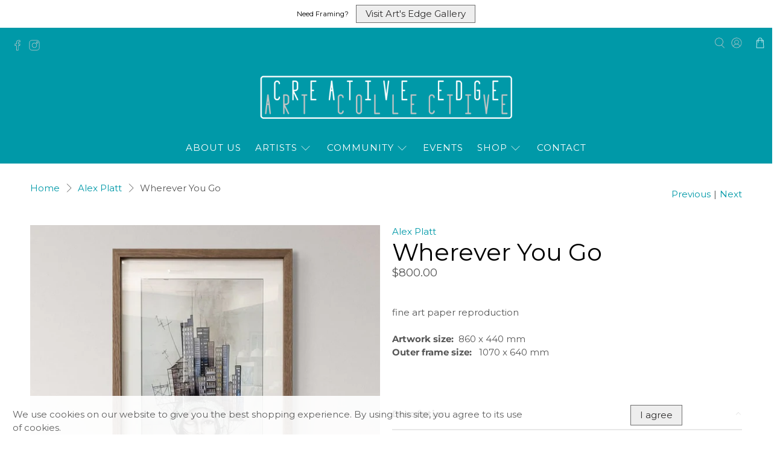

--- FILE ---
content_type: text/javascript
request_url: https://creativeedge.art/cdn/shop/t/51/assets/z__jsPopup.js?v=122311405930820979961694029414
body_size: -259
content:
(()=>{var __webpack_exports__={};window.PXUTheme.jsPopup={init:function($section){window.PXUTheme.jsPopup=$.extend(this,window.PXUTheme.getSectionData($section));const cookieValue=Cookies.get("popup"),cookieEnabled=this.popup_days_to_hide!=0;if(cookieEnabled&&cookieValue=="opened")return!1;setTimeout(()=>{this.open()},this.popup_delay*1e3),cookieEnabled&&Cookies.set("popup","opened",{expires:parseInt(this.popup_days_to_hide)})},open:function(){$.fancybox.open({src:"[data-popup]",type:"inline",opts:{baseClass:"popup-modal",hash:!1,infobar:!1,toolbar:!1,smallBtn:!1,touch:{vertical:!1,momentum:!1},beforeShow:()=>{$(".popup-modal .fancybox-slide").empty()},afterShow:()=>{$(document).on("touchstart click",".popup__close",()=>{this.close()})},beforeClose:()=>{$(".popup__close").off()}}})},close:function(){$.fancybox.close($("[data-popup]"))},showThemeEditorState(){$(".popup-section").addClass("is-fixed-top"),this.open()},hideThemeEditorState(){$(".popup-section").removeClass("is-fixed-top"),this.close()},unload:function($section){$.fancybox.destroy(),$(".popup-modal .fancybox-slide").empty(),$(".popup__close").off()}}})();
//# sourceMappingURL=/cdn/shop/t/51/assets/z__jsPopup.js.map?v=122311405930820979961694029414


--- FILE ---
content_type: text/javascript; charset=utf-8
request_url: https://creativeedge.art/products/wherever-you-go-1.js
body_size: 485
content:
{"id":7579946549436,"title":"Wherever You Go","handle":"wherever-you-go-1","description":"\u003cp\u003eFine art paper print. Printed on premium quality 310gsm fine art paper.\r\n\u003c\/p\u003e\r\n\u003cp\u003eThe original painting has been photographed for reproduction to ensure all the painting's intricacies are retained in the paper print.\r\n\u003c\/p\u003e\r\n\u003cp\u003e This print has been framed to the highest professional standard, with a stylish contemporary stained timber frame and a double mat board to compliment the colours in the artwork.\r\n\u003c\/p\u003e\r\n","published_at":"2022-07-22T16:00:52+08:00","created_at":"2022-07-22T16:00:52+08:00","vendor":"Alex Platt","type":"artwork","tags":["Contemporary","framed in gallery","Framed Prints","Portrait"],"price":80000,"price_min":80000,"price_max":80000,"available":false,"price_varies":false,"compare_at_price":null,"compare_at_price_min":0,"compare_at_price_max":0,"compare_at_price_varies":false,"variants":[{"id":41917872046268,"title":"Default Title","option1":"Default Title","option2":null,"option3":null,"sku":"AP-0002","requires_shipping":true,"taxable":true,"featured_image":null,"available":false,"name":"Wherever You Go","public_title":null,"options":["Default Title"],"price":80000,"weight":0,"compare_at_price":null,"inventory_management":"shopify","barcode":null,"requires_selling_plan":false,"selling_plan_allocations":[]}],"images":["\/\/cdn.shopify.com\/s\/files\/1\/0613\/2275\/6284\/products\/6d255daa-e932-4dcb-9dc7-38a1203792dc-l_fee398dc-5d8f-448f-a6af-0bade26af010.jpg?v=1693286455","\/\/cdn.shopify.com\/s\/files\/1\/0613\/2275\/6284\/products\/6d255daa-e932-4dcb-9dc7-38a1203792dc-l_bd24b30d-938e-4b79-aaa2-666473a337b1.jpg?v=1693283860","\/\/cdn.shopify.com\/s\/files\/1\/0613\/2275\/6284\/products\/6d255daa-e932-4dcb-9dc7-38a1203792dc-l_a9b9e17f-401a-4555-b093-52b49e714ee1.jpg?v=1677767235"],"featured_image":"\/\/cdn.shopify.com\/s\/files\/1\/0613\/2275\/6284\/products\/6d255daa-e932-4dcb-9dc7-38a1203792dc-l_fee398dc-5d8f-448f-a6af-0bade26af010.jpg?v=1693286455","options":[{"name":"Title","position":1,"values":["Default Title"]}],"url":"\/products\/wherever-you-go-1","media":[{"alt":"Wherever You Go","id":27263761612988,"position":1,"preview_image":{"aspect_ratio":1.0,"height":927,"width":927,"src":"https:\/\/cdn.shopify.com\/s\/files\/1\/0613\/2275\/6284\/products\/6d255daa-e932-4dcb-9dc7-38a1203792dc-l_fee398dc-5d8f-448f-a6af-0bade26af010.jpg?v=1693286455"},"aspect_ratio":1.0,"height":927,"media_type":"image","src":"https:\/\/cdn.shopify.com\/s\/files\/1\/0613\/2275\/6284\/products\/6d255daa-e932-4dcb-9dc7-38a1203792dc-l_fee398dc-5d8f-448f-a6af-0bade26af010.jpg?v=1693286455","width":927},{"alt":"Wherever You Go","id":27263761645756,"position":2,"preview_image":{"aspect_ratio":1.0,"height":1200,"width":1200,"src":"https:\/\/cdn.shopify.com\/s\/files\/1\/0613\/2275\/6284\/products\/6d255daa-e932-4dcb-9dc7-38a1203792dc-l_bd24b30d-938e-4b79-aaa2-666473a337b1.jpg?v=1693283860"},"aspect_ratio":1.0,"height":1200,"media_type":"image","src":"https:\/\/cdn.shopify.com\/s\/files\/1\/0613\/2275\/6284\/products\/6d255daa-e932-4dcb-9dc7-38a1203792dc-l_bd24b30d-938e-4b79-aaa2-666473a337b1.jpg?v=1693283860","width":1200},{"alt":"Wherever You Go","id":27263761711292,"position":3,"preview_image":{"aspect_ratio":1.0,"height":1200,"width":1200,"src":"https:\/\/cdn.shopify.com\/s\/files\/1\/0613\/2275\/6284\/products\/6d255daa-e932-4dcb-9dc7-38a1203792dc-l_a9b9e17f-401a-4555-b093-52b49e714ee1.jpg?v=1677767235"},"aspect_ratio":1.0,"height":1200,"media_type":"image","src":"https:\/\/cdn.shopify.com\/s\/files\/1\/0613\/2275\/6284\/products\/6d255daa-e932-4dcb-9dc7-38a1203792dc-l_a9b9e17f-401a-4555-b093-52b49e714ee1.jpg?v=1677767235","width":1200}],"requires_selling_plan":false,"selling_plan_groups":[]}